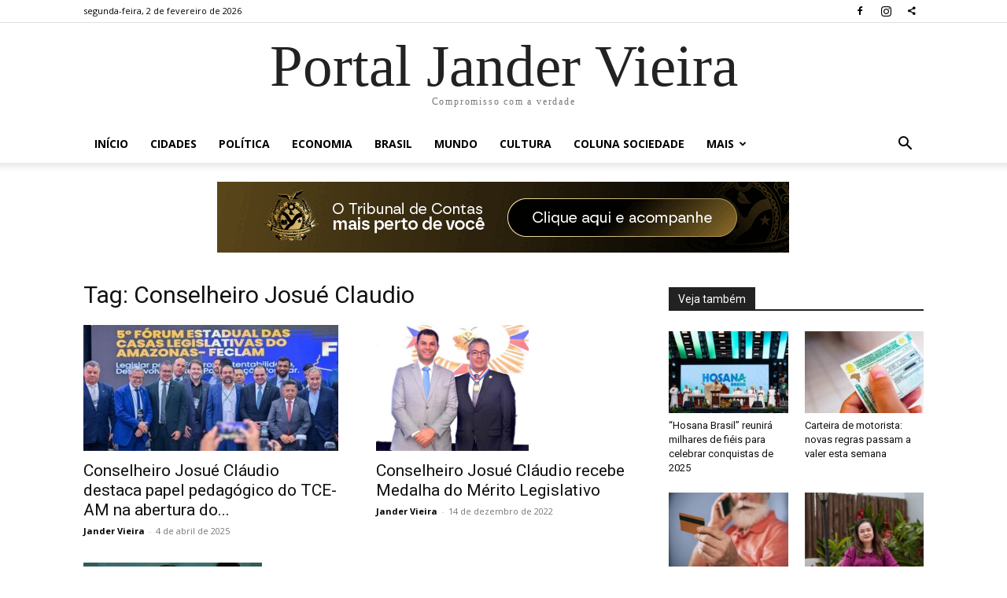

--- FILE ---
content_type: text/html; charset=UTF-8
request_url: https://jandervieira.com/tags/conselheiro-josue-claudio/
body_size: 13538
content:
<!doctype html >
<!--[if IE 8]>    <html class="ie8" lang="en"> <![endif]-->
<!--[if IE 9]>    <html class="ie9" lang="en"> <![endif]-->
<!--[if gt IE 8]><!--> <html lang="pt-BR"> <!--<![endif]-->
<head>
    <title>Arquivos Conselheiro Josué Claudio - Portal Jander Vieira</title>
    <meta charset="UTF-8" />
    <meta name="viewport" content="width=device-width, initial-scale=1.0">
    <link rel="pingback" href="https://jandervieira.com/xmlrpc.php" />
    <meta name='robots' content='index, follow, max-image-preview:large, max-snippet:-1, max-video-preview:-1' />
	<style>img:is([sizes="auto" i], [sizes^="auto," i]) { contain-intrinsic-size: 3000px 1500px }</style>
	
	<!-- This site is optimized with the Yoast SEO plugin v26.8 - https://yoast.com/product/yoast-seo-wordpress/ -->
	<link rel="canonical" href="https://lightgreen-coyote-963989.hostingersite.com/tags/conselheiro-josue-claudio/" />
	<meta property="og:locale" content="pt_BR" />
	<meta property="og:type" content="article" />
	<meta property="og:title" content="Arquivos Conselheiro Josué Claudio - Portal Jander Vieira" />
	<meta property="og:url" content="https://lightgreen-coyote-963989.hostingersite.com/tags/conselheiro-josue-claudio/" />
	<meta property="og:site_name" content="Portal Jander Vieira" />
	<meta name="twitter:card" content="summary_large_image" />
	<script type="application/ld+json" class="yoast-schema-graph">{"@context":"https://schema.org","@graph":[{"@type":"CollectionPage","@id":"https://lightgreen-coyote-963989.hostingersite.com/tags/conselheiro-josue-claudio/","url":"https://lightgreen-coyote-963989.hostingersite.com/tags/conselheiro-josue-claudio/","name":"Arquivos Conselheiro Josué Claudio - Portal Jander Vieira","isPartOf":{"@id":"https://lightgreen-coyote-963989.hostingersite.com/#website"},"primaryImageOfPage":{"@id":"https://lightgreen-coyote-963989.hostingersite.com/tags/conselheiro-josue-claudio/#primaryimage"},"image":{"@id":"https://lightgreen-coyote-963989.hostingersite.com/tags/conselheiro-josue-claudio/#primaryimage"},"thumbnailUrl":"https://jandervieira.com/wp-content/uploads/2025/04/4a.jpg","breadcrumb":{"@id":"https://lightgreen-coyote-963989.hostingersite.com/tags/conselheiro-josue-claudio/#breadcrumb"},"inLanguage":"pt-BR"},{"@type":"ImageObject","inLanguage":"pt-BR","@id":"https://lightgreen-coyote-963989.hostingersite.com/tags/conselheiro-josue-claudio/#primaryimage","url":"https://jandervieira.com/wp-content/uploads/2025/04/4a.jpg","contentUrl":"https://jandervieira.com/wp-content/uploads/2025/04/4a.jpg","width":600,"height":400,"caption":"Foto: Joel Arthus/TCE-AM"},{"@type":"BreadcrumbList","@id":"https://lightgreen-coyote-963989.hostingersite.com/tags/conselheiro-josue-claudio/#breadcrumb","itemListElement":[{"@type":"ListItem","position":1,"name":"Início","item":"https://jandervieira.com/"},{"@type":"ListItem","position":2,"name":"Conselheiro Josué Claudio"}]},{"@type":"WebSite","@id":"https://lightgreen-coyote-963989.hostingersite.com/#website","url":"https://lightgreen-coyote-963989.hostingersite.com/","name":"Portal Jander Vieira","description":"Compromisso com a verdade","potentialAction":[{"@type":"SearchAction","target":{"@type":"EntryPoint","urlTemplate":"https://lightgreen-coyote-963989.hostingersite.com/?s={search_term_string}"},"query-input":{"@type":"PropertyValueSpecification","valueRequired":true,"valueName":"search_term_string"}}],"inLanguage":"pt-BR"}]}</script>
	<!-- / Yoast SEO plugin. -->


<link rel='dns-prefetch' href='//fonts.googleapis.com' />
<link rel="alternate" type="application/rss+xml" title="Feed para Portal Jander Vieira &raquo;" href="https://jandervieira.com/feed/" />
<link rel="alternate" type="application/rss+xml" title="Feed de comentários para Portal Jander Vieira &raquo;" href="https://jandervieira.com/comments/feed/" />
<link rel="alternate" type="application/rss+xml" title="Feed de tag para Portal Jander Vieira &raquo; Conselheiro Josué Claudio" href="https://jandervieira.com/tags/conselheiro-josue-claudio/feed/" />
<script type="text/javascript">
/* <![CDATA[ */
window._wpemojiSettings = {"baseUrl":"https:\/\/s.w.org\/images\/core\/emoji\/16.0.1\/72x72\/","ext":".png","svgUrl":"https:\/\/s.w.org\/images\/core\/emoji\/16.0.1\/svg\/","svgExt":".svg","source":{"concatemoji":"https:\/\/jandervieira.com\/wp-includes\/js\/wp-emoji-release.min.js?ver=6.8.3"}};
/*! This file is auto-generated */
!function(s,n){var o,i,e;function c(e){try{var t={supportTests:e,timestamp:(new Date).valueOf()};sessionStorage.setItem(o,JSON.stringify(t))}catch(e){}}function p(e,t,n){e.clearRect(0,0,e.canvas.width,e.canvas.height),e.fillText(t,0,0);var t=new Uint32Array(e.getImageData(0,0,e.canvas.width,e.canvas.height).data),a=(e.clearRect(0,0,e.canvas.width,e.canvas.height),e.fillText(n,0,0),new Uint32Array(e.getImageData(0,0,e.canvas.width,e.canvas.height).data));return t.every(function(e,t){return e===a[t]})}function u(e,t){e.clearRect(0,0,e.canvas.width,e.canvas.height),e.fillText(t,0,0);for(var n=e.getImageData(16,16,1,1),a=0;a<n.data.length;a++)if(0!==n.data[a])return!1;return!0}function f(e,t,n,a){switch(t){case"flag":return n(e,"\ud83c\udff3\ufe0f\u200d\u26a7\ufe0f","\ud83c\udff3\ufe0f\u200b\u26a7\ufe0f")?!1:!n(e,"\ud83c\udde8\ud83c\uddf6","\ud83c\udde8\u200b\ud83c\uddf6")&&!n(e,"\ud83c\udff4\udb40\udc67\udb40\udc62\udb40\udc65\udb40\udc6e\udb40\udc67\udb40\udc7f","\ud83c\udff4\u200b\udb40\udc67\u200b\udb40\udc62\u200b\udb40\udc65\u200b\udb40\udc6e\u200b\udb40\udc67\u200b\udb40\udc7f");case"emoji":return!a(e,"\ud83e\udedf")}return!1}function g(e,t,n,a){var r="undefined"!=typeof WorkerGlobalScope&&self instanceof WorkerGlobalScope?new OffscreenCanvas(300,150):s.createElement("canvas"),o=r.getContext("2d",{willReadFrequently:!0}),i=(o.textBaseline="top",o.font="600 32px Arial",{});return e.forEach(function(e){i[e]=t(o,e,n,a)}),i}function t(e){var t=s.createElement("script");t.src=e,t.defer=!0,s.head.appendChild(t)}"undefined"!=typeof Promise&&(o="wpEmojiSettingsSupports",i=["flag","emoji"],n.supports={everything:!0,everythingExceptFlag:!0},e=new Promise(function(e){s.addEventListener("DOMContentLoaded",e,{once:!0})}),new Promise(function(t){var n=function(){try{var e=JSON.parse(sessionStorage.getItem(o));if("object"==typeof e&&"number"==typeof e.timestamp&&(new Date).valueOf()<e.timestamp+604800&&"object"==typeof e.supportTests)return e.supportTests}catch(e){}return null}();if(!n){if("undefined"!=typeof Worker&&"undefined"!=typeof OffscreenCanvas&&"undefined"!=typeof URL&&URL.createObjectURL&&"undefined"!=typeof Blob)try{var e="postMessage("+g.toString()+"("+[JSON.stringify(i),f.toString(),p.toString(),u.toString()].join(",")+"));",a=new Blob([e],{type:"text/javascript"}),r=new Worker(URL.createObjectURL(a),{name:"wpTestEmojiSupports"});return void(r.onmessage=function(e){c(n=e.data),r.terminate(),t(n)})}catch(e){}c(n=g(i,f,p,u))}t(n)}).then(function(e){for(var t in e)n.supports[t]=e[t],n.supports.everything=n.supports.everything&&n.supports[t],"flag"!==t&&(n.supports.everythingExceptFlag=n.supports.everythingExceptFlag&&n.supports[t]);n.supports.everythingExceptFlag=n.supports.everythingExceptFlag&&!n.supports.flag,n.DOMReady=!1,n.readyCallback=function(){n.DOMReady=!0}}).then(function(){return e}).then(function(){var e;n.supports.everything||(n.readyCallback(),(e=n.source||{}).concatemoji?t(e.concatemoji):e.wpemoji&&e.twemoji&&(t(e.twemoji),t(e.wpemoji)))}))}((window,document),window._wpemojiSettings);
/* ]]> */
</script>
<style id='wp-emoji-styles-inline-css' type='text/css'>

	img.wp-smiley, img.emoji {
		display: inline !important;
		border: none !important;
		box-shadow: none !important;
		height: 1em !important;
		width: 1em !important;
		margin: 0 0.07em !important;
		vertical-align: -0.1em !important;
		background: none !important;
		padding: 0 !important;
	}
</style>
<style id='classic-theme-styles-inline-css' type='text/css'>
/*! This file is auto-generated */
.wp-block-button__link{color:#fff;background-color:#32373c;border-radius:9999px;box-shadow:none;text-decoration:none;padding:calc(.667em + 2px) calc(1.333em + 2px);font-size:1.125em}.wp-block-file__button{background:#32373c;color:#fff;text-decoration:none}
</style>
<style id='global-styles-inline-css' type='text/css'>
:root{--wp--preset--aspect-ratio--square: 1;--wp--preset--aspect-ratio--4-3: 4/3;--wp--preset--aspect-ratio--3-4: 3/4;--wp--preset--aspect-ratio--3-2: 3/2;--wp--preset--aspect-ratio--2-3: 2/3;--wp--preset--aspect-ratio--16-9: 16/9;--wp--preset--aspect-ratio--9-16: 9/16;--wp--preset--color--black: #000000;--wp--preset--color--cyan-bluish-gray: #abb8c3;--wp--preset--color--white: #ffffff;--wp--preset--color--pale-pink: #f78da7;--wp--preset--color--vivid-red: #cf2e2e;--wp--preset--color--luminous-vivid-orange: #ff6900;--wp--preset--color--luminous-vivid-amber: #fcb900;--wp--preset--color--light-green-cyan: #7bdcb5;--wp--preset--color--vivid-green-cyan: #00d084;--wp--preset--color--pale-cyan-blue: #8ed1fc;--wp--preset--color--vivid-cyan-blue: #0693e3;--wp--preset--color--vivid-purple: #9b51e0;--wp--preset--gradient--vivid-cyan-blue-to-vivid-purple: linear-gradient(135deg,rgba(6,147,227,1) 0%,rgb(155,81,224) 100%);--wp--preset--gradient--light-green-cyan-to-vivid-green-cyan: linear-gradient(135deg,rgb(122,220,180) 0%,rgb(0,208,130) 100%);--wp--preset--gradient--luminous-vivid-amber-to-luminous-vivid-orange: linear-gradient(135deg,rgba(252,185,0,1) 0%,rgba(255,105,0,1) 100%);--wp--preset--gradient--luminous-vivid-orange-to-vivid-red: linear-gradient(135deg,rgba(255,105,0,1) 0%,rgb(207,46,46) 100%);--wp--preset--gradient--very-light-gray-to-cyan-bluish-gray: linear-gradient(135deg,rgb(238,238,238) 0%,rgb(169,184,195) 100%);--wp--preset--gradient--cool-to-warm-spectrum: linear-gradient(135deg,rgb(74,234,220) 0%,rgb(151,120,209) 20%,rgb(207,42,186) 40%,rgb(238,44,130) 60%,rgb(251,105,98) 80%,rgb(254,248,76) 100%);--wp--preset--gradient--blush-light-purple: linear-gradient(135deg,rgb(255,206,236) 0%,rgb(152,150,240) 100%);--wp--preset--gradient--blush-bordeaux: linear-gradient(135deg,rgb(254,205,165) 0%,rgb(254,45,45) 50%,rgb(107,0,62) 100%);--wp--preset--gradient--luminous-dusk: linear-gradient(135deg,rgb(255,203,112) 0%,rgb(199,81,192) 50%,rgb(65,88,208) 100%);--wp--preset--gradient--pale-ocean: linear-gradient(135deg,rgb(255,245,203) 0%,rgb(182,227,212) 50%,rgb(51,167,181) 100%);--wp--preset--gradient--electric-grass: linear-gradient(135deg,rgb(202,248,128) 0%,rgb(113,206,126) 100%);--wp--preset--gradient--midnight: linear-gradient(135deg,rgb(2,3,129) 0%,rgb(40,116,252) 100%);--wp--preset--font-size--small: 11px;--wp--preset--font-size--medium: 20px;--wp--preset--font-size--large: 32px;--wp--preset--font-size--x-large: 42px;--wp--preset--font-size--regular: 15px;--wp--preset--font-size--larger: 50px;--wp--preset--spacing--20: 0.44rem;--wp--preset--spacing--30: 0.67rem;--wp--preset--spacing--40: 1rem;--wp--preset--spacing--50: 1.5rem;--wp--preset--spacing--60: 2.25rem;--wp--preset--spacing--70: 3.38rem;--wp--preset--spacing--80: 5.06rem;--wp--preset--shadow--natural: 6px 6px 9px rgba(0, 0, 0, 0.2);--wp--preset--shadow--deep: 12px 12px 50px rgba(0, 0, 0, 0.4);--wp--preset--shadow--sharp: 6px 6px 0px rgba(0, 0, 0, 0.2);--wp--preset--shadow--outlined: 6px 6px 0px -3px rgba(255, 255, 255, 1), 6px 6px rgba(0, 0, 0, 1);--wp--preset--shadow--crisp: 6px 6px 0px rgba(0, 0, 0, 1);}:where(.is-layout-flex){gap: 0.5em;}:where(.is-layout-grid){gap: 0.5em;}body .is-layout-flex{display: flex;}.is-layout-flex{flex-wrap: wrap;align-items: center;}.is-layout-flex > :is(*, div){margin: 0;}body .is-layout-grid{display: grid;}.is-layout-grid > :is(*, div){margin: 0;}:where(.wp-block-columns.is-layout-flex){gap: 2em;}:where(.wp-block-columns.is-layout-grid){gap: 2em;}:where(.wp-block-post-template.is-layout-flex){gap: 1.25em;}:where(.wp-block-post-template.is-layout-grid){gap: 1.25em;}.has-black-color{color: var(--wp--preset--color--black) !important;}.has-cyan-bluish-gray-color{color: var(--wp--preset--color--cyan-bluish-gray) !important;}.has-white-color{color: var(--wp--preset--color--white) !important;}.has-pale-pink-color{color: var(--wp--preset--color--pale-pink) !important;}.has-vivid-red-color{color: var(--wp--preset--color--vivid-red) !important;}.has-luminous-vivid-orange-color{color: var(--wp--preset--color--luminous-vivid-orange) !important;}.has-luminous-vivid-amber-color{color: var(--wp--preset--color--luminous-vivid-amber) !important;}.has-light-green-cyan-color{color: var(--wp--preset--color--light-green-cyan) !important;}.has-vivid-green-cyan-color{color: var(--wp--preset--color--vivid-green-cyan) !important;}.has-pale-cyan-blue-color{color: var(--wp--preset--color--pale-cyan-blue) !important;}.has-vivid-cyan-blue-color{color: var(--wp--preset--color--vivid-cyan-blue) !important;}.has-vivid-purple-color{color: var(--wp--preset--color--vivid-purple) !important;}.has-black-background-color{background-color: var(--wp--preset--color--black) !important;}.has-cyan-bluish-gray-background-color{background-color: var(--wp--preset--color--cyan-bluish-gray) !important;}.has-white-background-color{background-color: var(--wp--preset--color--white) !important;}.has-pale-pink-background-color{background-color: var(--wp--preset--color--pale-pink) !important;}.has-vivid-red-background-color{background-color: var(--wp--preset--color--vivid-red) !important;}.has-luminous-vivid-orange-background-color{background-color: var(--wp--preset--color--luminous-vivid-orange) !important;}.has-luminous-vivid-amber-background-color{background-color: var(--wp--preset--color--luminous-vivid-amber) !important;}.has-light-green-cyan-background-color{background-color: var(--wp--preset--color--light-green-cyan) !important;}.has-vivid-green-cyan-background-color{background-color: var(--wp--preset--color--vivid-green-cyan) !important;}.has-pale-cyan-blue-background-color{background-color: var(--wp--preset--color--pale-cyan-blue) !important;}.has-vivid-cyan-blue-background-color{background-color: var(--wp--preset--color--vivid-cyan-blue) !important;}.has-vivid-purple-background-color{background-color: var(--wp--preset--color--vivid-purple) !important;}.has-black-border-color{border-color: var(--wp--preset--color--black) !important;}.has-cyan-bluish-gray-border-color{border-color: var(--wp--preset--color--cyan-bluish-gray) !important;}.has-white-border-color{border-color: var(--wp--preset--color--white) !important;}.has-pale-pink-border-color{border-color: var(--wp--preset--color--pale-pink) !important;}.has-vivid-red-border-color{border-color: var(--wp--preset--color--vivid-red) !important;}.has-luminous-vivid-orange-border-color{border-color: var(--wp--preset--color--luminous-vivid-orange) !important;}.has-luminous-vivid-amber-border-color{border-color: var(--wp--preset--color--luminous-vivid-amber) !important;}.has-light-green-cyan-border-color{border-color: var(--wp--preset--color--light-green-cyan) !important;}.has-vivid-green-cyan-border-color{border-color: var(--wp--preset--color--vivid-green-cyan) !important;}.has-pale-cyan-blue-border-color{border-color: var(--wp--preset--color--pale-cyan-blue) !important;}.has-vivid-cyan-blue-border-color{border-color: var(--wp--preset--color--vivid-cyan-blue) !important;}.has-vivid-purple-border-color{border-color: var(--wp--preset--color--vivid-purple) !important;}.has-vivid-cyan-blue-to-vivid-purple-gradient-background{background: var(--wp--preset--gradient--vivid-cyan-blue-to-vivid-purple) !important;}.has-light-green-cyan-to-vivid-green-cyan-gradient-background{background: var(--wp--preset--gradient--light-green-cyan-to-vivid-green-cyan) !important;}.has-luminous-vivid-amber-to-luminous-vivid-orange-gradient-background{background: var(--wp--preset--gradient--luminous-vivid-amber-to-luminous-vivid-orange) !important;}.has-luminous-vivid-orange-to-vivid-red-gradient-background{background: var(--wp--preset--gradient--luminous-vivid-orange-to-vivid-red) !important;}.has-very-light-gray-to-cyan-bluish-gray-gradient-background{background: var(--wp--preset--gradient--very-light-gray-to-cyan-bluish-gray) !important;}.has-cool-to-warm-spectrum-gradient-background{background: var(--wp--preset--gradient--cool-to-warm-spectrum) !important;}.has-blush-light-purple-gradient-background{background: var(--wp--preset--gradient--blush-light-purple) !important;}.has-blush-bordeaux-gradient-background{background: var(--wp--preset--gradient--blush-bordeaux) !important;}.has-luminous-dusk-gradient-background{background: var(--wp--preset--gradient--luminous-dusk) !important;}.has-pale-ocean-gradient-background{background: var(--wp--preset--gradient--pale-ocean) !important;}.has-electric-grass-gradient-background{background: var(--wp--preset--gradient--electric-grass) !important;}.has-midnight-gradient-background{background: var(--wp--preset--gradient--midnight) !important;}.has-small-font-size{font-size: var(--wp--preset--font-size--small) !important;}.has-medium-font-size{font-size: var(--wp--preset--font-size--medium) !important;}.has-large-font-size{font-size: var(--wp--preset--font-size--large) !important;}.has-x-large-font-size{font-size: var(--wp--preset--font-size--x-large) !important;}
:where(.wp-block-post-template.is-layout-flex){gap: 1.25em;}:where(.wp-block-post-template.is-layout-grid){gap: 1.25em;}
:where(.wp-block-columns.is-layout-flex){gap: 2em;}:where(.wp-block-columns.is-layout-grid){gap: 2em;}
:root :where(.wp-block-pullquote){font-size: 1.5em;line-height: 1.6;}
</style>
<link rel='stylesheet' id='td-plugin-multi-purpose-css' href='https://jandervieira.com/wp-content/plugins/td-composer/td-multi-purpose/style.css?ver=7cd248d7ca13c255207c3f8b916c3f00' type='text/css' media='all' />
<link rel='stylesheet' id='google-fonts-style-css' href='https://fonts.googleapis.com/css?family=Open+Sans%3A400%2C600%2C700%7CRoboto%3A400%2C600%2C700&#038;display=swap&#038;ver=12.7.3' type='text/css' media='all' />
<link rel='stylesheet' id='td-theme-css' href='https://jandervieira.com/wp-content/themes/Newspaper/style.css?ver=12.7.3' type='text/css' media='all' />
<style id='td-theme-inline-css' type='text/css'>@media (max-width:767px){.td-header-desktop-wrap{display:none}}@media (min-width:767px){.td-header-mobile-wrap{display:none}}</style>
<link rel='stylesheet' id='td-legacy-framework-front-style-css' href='https://jandervieira.com/wp-content/plugins/td-composer/legacy/Newspaper/assets/css/td_legacy_main.css?ver=7cd248d7ca13c255207c3f8b916c3f00' type='text/css' media='all' />
<link rel='stylesheet' id='td-standard-pack-framework-front-style-css' href='https://jandervieira.com/wp-content/plugins/td-standard-pack/Newspaper/assets/css/td_standard_pack_main.css?ver=c12e6da63ed2f212e87e44e5e9b9a302' type='text/css' media='all' />
<script type="text/javascript" src="https://jandervieira.com/wp-includes/js/jquery/jquery.min.js?ver=3.7.1" id="jquery-core-js"></script>
<script type="text/javascript" src="https://jandervieira.com/wp-includes/js/jquery/jquery-migrate.min.js?ver=3.4.1" id="jquery-migrate-js"></script>
<link rel="https://api.w.org/" href="https://jandervieira.com/wp-json/" /><link rel="alternate" title="JSON" type="application/json" href="https://jandervieira.com/wp-json/wp/v2/tags/5214" /><link rel="EditURI" type="application/rsd+xml" title="RSD" href="https://jandervieira.com/xmlrpc.php?rsd" />
<meta name="generator" content="WordPress 6.8.3" />
<!-- Google tag (gtag.js) -->
<script async src="https://www.googletagmanager.com/gtag/js?id=G-8KC1KF3505"></script>
<script>
  window.dataLayer = window.dataLayer || [];
  function gtag(){dataLayer.push(arguments);}
  gtag('js', new Date());

  gtag('config', 'G-8KC1KF3505');
</script>
<!-- JS generated by theme -->

<script type="text/javascript" id="td-generated-header-js">
    
    

	    var tdBlocksArray = []; //here we store all the items for the current page

	    // td_block class - each ajax block uses a object of this class for requests
	    function tdBlock() {
		    this.id = '';
		    this.block_type = 1; //block type id (1-234 etc)
		    this.atts = '';
		    this.td_column_number = '';
		    this.td_current_page = 1; //
		    this.post_count = 0; //from wp
		    this.found_posts = 0; //from wp
		    this.max_num_pages = 0; //from wp
		    this.td_filter_value = ''; //current live filter value
		    this.is_ajax_running = false;
		    this.td_user_action = ''; // load more or infinite loader (used by the animation)
		    this.header_color = '';
		    this.ajax_pagination_infinite_stop = ''; //show load more at page x
	    }

        // td_js_generator - mini detector
        ( function () {
            var htmlTag = document.getElementsByTagName("html")[0];

	        if ( navigator.userAgent.indexOf("MSIE 10.0") > -1 ) {
                htmlTag.className += ' ie10';
            }

            if ( !!navigator.userAgent.match(/Trident.*rv\:11\./) ) {
                htmlTag.className += ' ie11';
            }

	        if ( navigator.userAgent.indexOf("Edge") > -1 ) {
                htmlTag.className += ' ieEdge';
            }

            if ( /(iPad|iPhone|iPod)/g.test(navigator.userAgent) ) {
                htmlTag.className += ' td-md-is-ios';
            }

            var user_agent = navigator.userAgent.toLowerCase();
            if ( user_agent.indexOf("android") > -1 ) {
                htmlTag.className += ' td-md-is-android';
            }

            if ( -1 !== navigator.userAgent.indexOf('Mac OS X')  ) {
                htmlTag.className += ' td-md-is-os-x';
            }

            if ( /chrom(e|ium)/.test(navigator.userAgent.toLowerCase()) ) {
               htmlTag.className += ' td-md-is-chrome';
            }

            if ( -1 !== navigator.userAgent.indexOf('Firefox') ) {
                htmlTag.className += ' td-md-is-firefox';
            }

            if ( -1 !== navigator.userAgent.indexOf('Safari') && -1 === navigator.userAgent.indexOf('Chrome') ) {
                htmlTag.className += ' td-md-is-safari';
            }

            if( -1 !== navigator.userAgent.indexOf('IEMobile') ){
                htmlTag.className += ' td-md-is-iemobile';
            }

        })();

        var tdLocalCache = {};

        ( function () {
            "use strict";

            tdLocalCache = {
                data: {},
                remove: function (resource_id) {
                    delete tdLocalCache.data[resource_id];
                },
                exist: function (resource_id) {
                    return tdLocalCache.data.hasOwnProperty(resource_id) && tdLocalCache.data[resource_id] !== null;
                },
                get: function (resource_id) {
                    return tdLocalCache.data[resource_id];
                },
                set: function (resource_id, cachedData) {
                    tdLocalCache.remove(resource_id);
                    tdLocalCache.data[resource_id] = cachedData;
                }
            };
        })();

    
    
var td_viewport_interval_list=[{"limitBottom":767,"sidebarWidth":228},{"limitBottom":1018,"sidebarWidth":300},{"limitBottom":1140,"sidebarWidth":324}];
var tdc_is_installed="yes";
var tdc_domain_active=false;
var td_ajax_url="https:\/\/jandervieira.com\/wp-admin\/admin-ajax.php?td_theme_name=Newspaper&v=12.7.3";
var td_get_template_directory_uri="https:\/\/jandervieira.com\/wp-content\/plugins\/td-composer\/legacy\/common";
var tds_snap_menu="";
var tds_logo_on_sticky="";
var tds_header_style="9";
var td_please_wait="Aguarde...";
var td_email_user_pass_incorrect="Usu\u00e1rio ou senha incorreta!";
var td_email_user_incorrect="E-mail ou nome de usu\u00e1rio incorreto!";
var td_email_incorrect="E-mail incorreto!";
var td_user_incorrect="Username incorrect!";
var td_email_user_empty="Email or username empty!";
var td_pass_empty="Pass empty!";
var td_pass_pattern_incorrect="Invalid Pass Pattern!";
var td_retype_pass_incorrect="Retyped Pass incorrect!";
var tds_more_articles_on_post_enable="";
var tds_more_articles_on_post_time_to_wait="";
var tds_more_articles_on_post_pages_distance_from_top=0;
var tds_captcha="";
var tds_theme_color_site_wide="#4db2ec";
var tds_smart_sidebar="enabled";
var tdThemeName="Newspaper";
var tdThemeNameWl="Newspaper";
var td_magnific_popup_translation_tPrev="Anterior (Seta a esquerda )";
var td_magnific_popup_translation_tNext="Avan\u00e7ar (tecla de seta para a direita)";
var td_magnific_popup_translation_tCounter="%curr% de %total%";
var td_magnific_popup_translation_ajax_tError="O conte\u00fado de %url% n\u00e3o pode ser carregado.";
var td_magnific_popup_translation_image_tError="A imagem #%curr% n\u00e3o pode ser carregada.";
var tdBlockNonce="92503688dd";
var tdMobileMenu="enabled";
var tdMobileSearch="enabled";
var tdDateNamesI18n={"month_names":["janeiro","fevereiro","mar\u00e7o","abril","maio","junho","julho","agosto","setembro","outubro","novembro","dezembro"],"month_names_short":["jan","fev","mar","abr","maio","jun","jul","ago","set","out","nov","dez"],"day_names":["domingo","segunda-feira","ter\u00e7a-feira","quarta-feira","quinta-feira","sexta-feira","s\u00e1bado"],"day_names_short":["dom","seg","ter","qua","qui","sex","s\u00e1b"]};
var tdb_modal_confirm="Save";
var tdb_modal_cancel="Cancel";
var tdb_modal_confirm_alt="Yes";
var tdb_modal_cancel_alt="No";
var td_deploy_mode="deploy";
var td_ad_background_click_link="";
var td_ad_background_click_target="";
</script>


<!-- Header style compiled by theme -->

<style>.td-menu-background,.td-search-background{background-image:url('https://jandervieira.com/wp-content/uploads/2021/07/mobile-bg.jpg')}.white-popup-block:before{background-image:url('https://jandervieira.com/wp-content/uploads/2021/07/login-mod.jpg')}.td-menu-background,.td-search-background{background-image:url('https://jandervieira.com/wp-content/uploads/2021/07/mobile-bg.jpg')}.white-popup-block:before{background-image:url('https://jandervieira.com/wp-content/uploads/2021/07/login-mod.jpg')}</style>


<!-- Button style compiled by theme -->

<style></style>

	<style id="tdw-css-placeholder"></style></head>

<body class="archive tag tag-conselheiro-josue-claudio tag-5214 wp-theme-Newspaper td-standard-pack global-block-template-1 tdb-template td-full-layout" itemscope="itemscope" itemtype="https://schema.org/WebPage">


<div class="td-scroll-up" data-style="style1"><i class="td-icon-menu-up"></i></div>
    <div class="td-menu-background" style="visibility:hidden"></div>
<div id="td-mobile-nav" style="visibility:hidden">
    <div class="td-mobile-container">
        <!-- mobile menu top section -->
        <div class="td-menu-socials-wrap">
            <!-- socials -->
            <div class="td-menu-socials">
                
        <span class="td-social-icon-wrap">
            <a target="_blank" href="https://www.facebook.com/portaljandervieira/" title="Facebook">
                <i class="td-icon-font td-icon-facebook"></i>
                <span style="display: none">Facebook</span>
            </a>
        </span>
        <span class="td-social-icon-wrap">
            <a target="_blank" href="https://www.instagram.com/portaljandervieira/" title="Instagram">
                <i class="td-icon-font td-icon-instagram"></i>
                <span style="display: none">Instagram</span>
            </a>
        </span>
        <span class="td-social-icon-wrap">
            <a target="_blank" href="https://feedbrasil.com.br/pages/PortalJanderVieira" title="Share">
                <i class="td-icon-font td-icon-share"></i>
                <span style="display: none">Share</span>
            </a>
        </span>            </div>
            <!-- close button -->
            <div class="td-mobile-close">
                <span><i class="td-icon-close-mobile"></i></span>
            </div>
        </div>

        <!-- login section -->
        
        <!-- menu section -->
        <div class="td-mobile-content">
            <div class="menu-principal-container"><ul id="menu-principal" class="td-mobile-main-menu"><li id="menu-item-29663" class="menu-item menu-item-type-post_type menu-item-object-page menu-item-home menu-item-first menu-item-29663"><a href="https://jandervieira.com/">Início</a></li>
<li id="menu-item-4890" class="menu-item menu-item-type-taxonomy menu-item-object-category menu-item-4890"><a href="https://jandervieira.com/cidades/">Cidades</a></li>
<li id="menu-item-4896" class="menu-item menu-item-type-taxonomy menu-item-object-category menu-item-4896"><a href="https://jandervieira.com/politica/">Política</a></li>
<li id="menu-item-19027" class="menu-item menu-item-type-taxonomy menu-item-object-category menu-item-19027"><a href="https://jandervieira.com/economia/">Economia</a></li>
<li id="menu-item-19025" class="menu-item menu-item-type-taxonomy menu-item-object-category menu-item-19025"><a href="https://jandervieira.com/brasil/">Brasil</a></li>
<li id="menu-item-19030" class="menu-item menu-item-type-taxonomy menu-item-object-category menu-item-19030"><a href="https://jandervieira.com/mundo/">Mundo</a></li>
<li id="menu-item-19026" class="menu-item menu-item-type-taxonomy menu-item-object-category menu-item-19026"><a href="https://jandervieira.com/cultura/">Cultura</a></li>
<li id="menu-item-29671" class="menu-item menu-item-type-taxonomy menu-item-object-category menu-item-29671"><a href="https://jandervieira.com/coluna-sociedade/">Coluna Sociedade</a></li>
<li id="menu-item-19031" class="menu-item menu-item-type-custom menu-item-object-custom menu-item-has-children menu-item-19031"><a href="#">Mais<i class="td-icon-menu-right td-element-after"></i></a>
<ul class="sub-menu">
	<li id="menu-item-19028" class="menu-item menu-item-type-taxonomy menu-item-object-category menu-item-19028"><a href="https://jandervieira.com/entretenimento/">Entretenimento</a></li>
	<li id="menu-item-19029" class="menu-item menu-item-type-taxonomy menu-item-object-category menu-item-19029"><a href="https://jandervieira.com/esportes/">Esportes</a></li>
	<li id="menu-item-4894" class="menu-item menu-item-type-taxonomy menu-item-object-category menu-item-4894"><a href="https://jandervieira.com/gastronomia/">Gastronomia</a></li>
	<li id="menu-item-4892" class="menu-item menu-item-type-taxonomy menu-item-object-category menu-item-4892"><a href="https://jandervieira.com/entrevistas/">Entrevistas</a></li>
	<li id="menu-item-5640" class="menu-item menu-item-type-taxonomy menu-item-object-category menu-item-5640"><a href="https://jandervieira.com/estilo/">Estilo</a></li>
	<li id="menu-item-4893" class="menu-item menu-item-type-taxonomy menu-item-object-category menu-item-4893"><a href="https://jandervieira.com/galeria/">Galeria</a></li>
	<li id="menu-item-21159" class="menu-item menu-item-type-taxonomy menu-item-object-category menu-item-21159"><a href="https://jandervieira.com/stf-e-cnj-simplificando-os-julgados/">STF e CNJ: simplificando os julgados</a></li>
</ul>
</li>
</ul></div>        </div>
    </div>

    <!-- register/login section -->
    </div><div class="td-search-background" style="visibility:hidden"></div>
<div class="td-search-wrap-mob" style="visibility:hidden">
	<div class="td-drop-down-search">
		<form method="get" class="td-search-form" action="https://jandervieira.com/">
			<!-- close button -->
			<div class="td-search-close">
				<span><i class="td-icon-close-mobile"></i></span>
			</div>
			<div role="search" class="td-search-input">
				<span>Buscar</span>
				<input id="td-header-search-mob" type="text" value="" name="s" autocomplete="off" />
			</div>
		</form>
		<div id="td-aj-search-mob" class="td-ajax-search-flex"></div>
	</div>
</div>

    <div id="td-outer-wrap" class="td-theme-wrap">
    
        
            <div class="tdc-header-wrap ">

            <!--
Header style 9
-->

<div class="td-header-wrap td-header-style-9 ">
    
            <div class="td-header-top-menu-full td-container-wrap ">
            <div class="td-container td-header-row td-header-top-menu">
                
    <div class="top-bar-style-1">
        
<div class="td-header-sp-top-menu">


	        <div class="td_data_time">
            <div >

                 segunda-feira, 2 de fevereiro de 2026
            </div>
        </div>
    </div>
        <div class="td-header-sp-top-widget">
    
    
        
        <span class="td-social-icon-wrap">
            <a target="_blank" href="https://www.facebook.com/portaljandervieira/" title="Facebook">
                <i class="td-icon-font td-icon-facebook"></i>
                <span style="display: none">Facebook</span>
            </a>
        </span>
        <span class="td-social-icon-wrap">
            <a target="_blank" href="https://www.instagram.com/portaljandervieira/" title="Instagram">
                <i class="td-icon-font td-icon-instagram"></i>
                <span style="display: none">Instagram</span>
            </a>
        </span>
        <span class="td-social-icon-wrap">
            <a target="_blank" href="https://feedbrasil.com.br/pages/PortalJanderVieira" title="Share">
                <i class="td-icon-font td-icon-share"></i>
                <span style="display: none">Share</span>
            </a>
        </span>    </div>

    </div>

<!-- LOGIN MODAL -->

                <div id="login-form" class="white-popup-block mfp-hide mfp-with-anim td-login-modal-wrap">
                    <div class="td-login-wrap">
                        <a href="#" aria-label="Back" class="td-back-button"><i class="td-icon-modal-back"></i></a>
                        <div id="td-login-div" class="td-login-form-div td-display-block">
                            <div class="td-login-panel-title">Entrar</div>
                            <div class="td-login-panel-descr">Bem-vindo! Entre na sua conta</div>
                            <div class="td_display_err"></div>
                            <form id="loginForm" action="#" method="post">
                                <div class="td-login-inputs"><input class="td-login-input" autocomplete="username" type="text" name="login_email" id="login_email" value="" required><label for="login_email">seu usuário</label></div>
                                <div class="td-login-inputs"><input class="td-login-input" autocomplete="current-password" type="password" name="login_pass" id="login_pass" value="" required><label for="login_pass">sua senha</label></div>
                                <input type="button"  name="login_button" id="login_button" class="wpb_button btn td-login-button" value="Entrar">
                                
                            </form>

                            

                            <div class="td-login-info-text"><a href="#" id="forgot-pass-link">Forgot your password? Get help</a></div>
                            
                            
                            
                            
                        </div>

                        

                         <div id="td-forgot-pass-div" class="td-login-form-div td-display-none">
                            <div class="td-login-panel-title">Recuperar senha</div>
                            <div class="td-login-panel-descr">Recupere sua senha</div>
                            <div class="td_display_err"></div>
                            <form id="forgotpassForm" action="#" method="post">
                                <div class="td-login-inputs"><input class="td-login-input" type="text" name="forgot_email" id="forgot_email" value="" required><label for="forgot_email">seu e-mail</label></div>
                                <input type="button" name="forgot_button" id="forgot_button" class="wpb_button btn td-login-button" value="Enviar minha senha">
                            </form>
                            <div class="td-login-info-text">Uma senha será enviada por e-mail para você.</div>
                        </div>
                        
                        
                    </div>
                </div>
                            </div>
        </div>
    
    <div class="td-banner-wrap-full td-logo-wrap-full  td-container-wrap ">
        <div class="td-header-sp-logo">
            		<div class="td-logo-text-wrap">
			<span class="td-logo-text-container">
				<a class="td-logo-wrap" href="https://jandervieira.com/">
											<span class="td-logo-text">Portal Jander Vieira</span>
										<span class="td-tagline-text">Compromisso com a verdade</span>
				</a>
			</span>
		</div>
	        </div>
    </div>

    <div class="td-header-menu-wrap-full td-container-wrap ">
        
        <div class="td-header-menu-wrap td-header-gradient ">
            <div class="td-container td-header-row td-header-main-menu">
                <div id="td-header-menu" role="navigation">
        <div id="td-top-mobile-toggle"><a href="#" role="button" aria-label="Menu"><i class="td-icon-font td-icon-mobile"></i></a></div>
        <div class="td-main-menu-logo td-logo-in-header">
            </div>
    <div class="menu-principal-container"><ul id="menu-principal-1" class="sf-menu"><li class="menu-item menu-item-type-post_type menu-item-object-page menu-item-home menu-item-first td-menu-item td-normal-menu menu-item-29663"><a href="https://jandervieira.com/">Início</a></li>
<li class="menu-item menu-item-type-taxonomy menu-item-object-category td-menu-item td-normal-menu menu-item-4890"><a href="https://jandervieira.com/cidades/">Cidades</a></li>
<li class="menu-item menu-item-type-taxonomy menu-item-object-category td-menu-item td-normal-menu menu-item-4896"><a href="https://jandervieira.com/politica/">Política</a></li>
<li class="menu-item menu-item-type-taxonomy menu-item-object-category td-menu-item td-normal-menu menu-item-19027"><a href="https://jandervieira.com/economia/">Economia</a></li>
<li class="menu-item menu-item-type-taxonomy menu-item-object-category td-menu-item td-normal-menu menu-item-19025"><a href="https://jandervieira.com/brasil/">Brasil</a></li>
<li class="menu-item menu-item-type-taxonomy menu-item-object-category td-menu-item td-normal-menu menu-item-19030"><a href="https://jandervieira.com/mundo/">Mundo</a></li>
<li class="menu-item menu-item-type-taxonomy menu-item-object-category td-menu-item td-normal-menu menu-item-19026"><a href="https://jandervieira.com/cultura/">Cultura</a></li>
<li class="menu-item menu-item-type-taxonomy menu-item-object-category td-menu-item td-normal-menu menu-item-29671"><a href="https://jandervieira.com/coluna-sociedade/">Coluna Sociedade</a></li>
<li class="menu-item menu-item-type-custom menu-item-object-custom menu-item-has-children td-menu-item td-normal-menu menu-item-19031"><a href="#">Mais</a>
<ul class="sub-menu">
	<li class="menu-item menu-item-type-taxonomy menu-item-object-category td-menu-item td-normal-menu menu-item-19028"><a href="https://jandervieira.com/entretenimento/">Entretenimento</a></li>
	<li class="menu-item menu-item-type-taxonomy menu-item-object-category td-menu-item td-normal-menu menu-item-19029"><a href="https://jandervieira.com/esportes/">Esportes</a></li>
	<li class="menu-item menu-item-type-taxonomy menu-item-object-category td-menu-item td-normal-menu menu-item-4894"><a href="https://jandervieira.com/gastronomia/">Gastronomia</a></li>
	<li class="menu-item menu-item-type-taxonomy menu-item-object-category td-menu-item td-normal-menu menu-item-4892"><a href="https://jandervieira.com/entrevistas/">Entrevistas</a></li>
	<li class="menu-item menu-item-type-taxonomy menu-item-object-category td-menu-item td-normal-menu menu-item-5640"><a href="https://jandervieira.com/estilo/">Estilo</a></li>
	<li class="menu-item menu-item-type-taxonomy menu-item-object-category td-menu-item td-normal-menu menu-item-4893"><a href="https://jandervieira.com/galeria/">Galeria</a></li>
	<li class="menu-item menu-item-type-taxonomy menu-item-object-category td-menu-item td-normal-menu menu-item-21159"><a href="https://jandervieira.com/stf-e-cnj-simplificando-os-julgados/">STF e CNJ: simplificando os julgados</a></li>
</ul>
</li>
</ul></div></div>


    <div class="header-search-wrap">
        <div class="td-search-btns-wrap">
            <a id="td-header-search-button" href="#" role="button" aria-label="Search" class="dropdown-toggle " data-toggle="dropdown"><i class="td-icon-search"></i></a>
                            <a id="td-header-search-button-mob" href="#" role="button" aria-label="Search" class="dropdown-toggle " data-toggle="dropdown"><i class="td-icon-search"></i></a>
                    </div>

        <div class="td-drop-down-search" aria-labelledby="td-header-search-button">
            <form method="get" class="td-search-form" action="https://jandervieira.com/">
                <div role="search" class="td-head-form-search-wrap">
                    <input id="td-header-search" type="text" value="" name="s" autocomplete="off" /><input class="wpb_button wpb_btn-inverse btn" type="submit" id="td-header-search-top" value="Buscar" />
                </div>
            </form>
            <div id="td-aj-search"></div>
        </div>
    </div>

            </div>
        </div>
    </div>

            <div class="td-banner-wrap-full td-banner-bg td-container-wrap ">
            <div class="td-container-header td-header-row td-header-header">
                <div class="td-header-sp-recs">
                    <div class="td-header-rec-wrap">
    <div class="td-a-rec td-a-rec-id-header  td-a-rec-no-translate tdi_1 td_block_template_1">
<style>.tdi_1.td-a-rec{text-align:center}.tdi_1.td-a-rec:not(.td-a-rec-no-translate){transform:translateZ(0)}.tdi_1 .td-element-style{z-index:-1}.tdi_1.td-a-rec-img{text-align:left}.tdi_1.td-a-rec-img img{margin:0 auto 0 0}.tdi_1 .td_spot_img_all img,.tdi_1 .td_spot_img_tl img,.tdi_1 .td_spot_img_tp img,.tdi_1 .td_spot_img_mob img{border-style:none}@media (max-width:767px){.tdi_1.td-a-rec-img{text-align:center}}</style><a href="https://www2.tce.am.gov.br/" target="_blank">
<img title="TCE" alt="TCE" src="https://jandervieira.com/wp-content/uploads/2024/05/banner-TCE-20-maio-728x90-1.gif"></a>
</div>
</div>                </div>
            </div>
        </div>
    
</div>
            </div>

            
<div class="td-main-content-wrap td-container-wrap">

    <div class="td-container ">
        <div class="td-crumb-container">
                    </div>
        <div class="td-pb-row">
                                    <div class="td-pb-span8 td-main-content">
                            <div class="td-ss-main-content">
                                <div class="td-page-header">
                                    <h1 class="entry-title td-page-title">
                                        <span>Tag: Conselheiro Josué Claudio</span>
                                    </h1>
                                </div>
                                

	<div class="td-block-row">

	<div class="td-block-span6">
<!-- module -->
        <div class="td_module_1 td_module_wrap td-animation-stack">
            <div class="td-module-image">
                <div class="td-module-thumb"><a href="https://jandervieira.com/conselheiro-josue-claudio-destaca-papel-pedagogico-do-tce-am-na-abertura-do-5o-forum-de-casas-legislativas/"  rel="bookmark" class="td-image-wrap " title="Conselheiro Josué Cláudio destaca papel pedagógico do TCE-AM na abertura do 5º Fórum de Casas Legislativas" ><img width="324" height="160" class="entry-thumb" src="https://jandervieira.com/wp-content/uploads/2025/04/4a-324x160.jpg"  srcset="https://jandervieira.com/wp-content/uploads/2025/04/4a-324x160.jpg 324w, https://jandervieira.com/wp-content/uploads/2025/04/4a-533x261.jpg 533w" sizes="(max-width: 324px) 100vw, 324px"  alt="" title="Conselheiro Josué Cláudio destaca papel pedagógico do TCE-AM na abertura do 5º Fórum de Casas Legislativas" /></a></div>                            </div>
            <h3 class="entry-title td-module-title"><a href="https://jandervieira.com/conselheiro-josue-claudio-destaca-papel-pedagogico-do-tce-am-na-abertura-do-5o-forum-de-casas-legislativas/"  rel="bookmark" title="Conselheiro Josué Cláudio destaca papel pedagógico do TCE-AM na abertura do 5º Fórum de Casas Legislativas">Conselheiro Josué Cláudio destaca papel pedagógico do TCE-AM na abertura do...</a></h3>
            <div class="td-module-meta-info">
                <span class="td-post-author-name"><a href="https://jandervieira.com/author/jandervieira/">Jander Vieira</a> <span>-</span> </span>                <span class="td-post-date"><time class="entry-date updated td-module-date" datetime="2025-04-04T10:40:59-04:00" >4 de abril de 2025</time></span>                            </div>

            
        </div>

        
	</div> <!-- ./td-block-span6 -->

	<div class="td-block-span6">
<!-- module -->
        <div class="td_module_1 td_module_wrap td-animation-stack">
            <div class="td-module-image">
                <div class="td-module-thumb"><a href="https://jandervieira.com/conselheiro-josue-claudio-recebe-medalha-do-merito-legislativo/"  rel="bookmark" class="td-image-wrap " title="Conselheiro Josué Cláudio recebe Medalha do Mérito Legislativo" ><img width="194" height="160" class="entry-thumb" src="https://jandervieira.com/wp-content/uploads/2022/12/14c.jpg"   alt="" title="Conselheiro Josué Cláudio recebe Medalha do Mérito Legislativo" /></a></div>                            </div>
            <h3 class="entry-title td-module-title"><a href="https://jandervieira.com/conselheiro-josue-claudio-recebe-medalha-do-merito-legislativo/"  rel="bookmark" title="Conselheiro Josué Cláudio recebe Medalha do Mérito Legislativo">Conselheiro Josué Cláudio recebe Medalha do Mérito Legislativo</a></h3>
            <div class="td-module-meta-info">
                <span class="td-post-author-name"><a href="https://jandervieira.com/author/jandervieira/">Jander Vieira</a> <span>-</span> </span>                <span class="td-post-date"><time class="entry-date updated td-module-date" datetime="2022-12-14T19:20:09-04:00" >14 de dezembro de 2022</time></span>                            </div>

            
        </div>

        
	</div> <!-- ./td-block-span6 --></div><!--./row-fluid-->

	<div class="td-block-row">

	<div class="td-block-span6">
<!-- module -->
        <div class="td_module_1 td_module_wrap td-animation-stack">
            <div class="td-module-image">
                <div class="td-module-thumb"><a href="https://jandervieira.com/tce-am-suspende-contratacoes-temporarias-pela-secretaria-de-saude/"  rel="bookmark" class="td-image-wrap " title="TCE-AM suspende contratações temporárias pela Secretaria de Saúde" ><img width="227" height="160" class="entry-thumb" src="https://jandervieira.com/wp-content/uploads/2022/01/conselheiro-josue-claudio.jpeg"   alt="" title="TCE-AM suspende contratações temporárias pela Secretaria de Saúde" /></a></div>                            </div>
            <h3 class="entry-title td-module-title"><a href="https://jandervieira.com/tce-am-suspende-contratacoes-temporarias-pela-secretaria-de-saude/"  rel="bookmark" title="TCE-AM suspende contratações temporárias pela Secretaria de Saúde">TCE-AM suspende contratações temporárias pela Secretaria de Saúde</a></h3>
            <div class="td-module-meta-info">
                <span class="td-post-author-name"><a href="https://jandervieira.com/author/manuel/">Redação.</a> <span>-</span> </span>                <span class="td-post-date"><time class="entry-date updated td-module-date" datetime="2022-01-25T17:49:59-04:00" >25 de janeiro de 2022</time></span>                            </div>

            
        </div>

        
	</div> <!-- ./td-block-span6 --></div><!--./row-fluid-->                            </div>
                        </div>
                        <div class="td-pb-span4 td-main-sidebar">
                            <div class="td-ss-main-sidebar">
                                <div class="td_block_wrap td_block_15 td_block_widget tdi_2 td-pb-border-top td_block_template_1 td-column-1 td_block_padding"  data-td-block-uid="tdi_2" ><script>var block_tdi_2 = new tdBlock();
block_tdi_2.id = "tdi_2";
block_tdi_2.atts = '{"sort":"","custom_title":"Veja tamb\u00e9m","limit":"6","header_color":"#","custom_url":"","mx4_tl":"","post_ids":"","category_ids":"","tag_slug":"","autors_id":"","installed_post_types":"","offset":"","el_class":"","td_ajax_filter_type":"","td_ajax_filter_ids":"","td_filter_default_txt":"","td_ajax_preloading":"","ajax_pagination":"","ajax_pagination_infinite_stop":"","block_template_id":"","category_id":"30","time_ago_add_txt":"","header_text_color":"#","accent_text_color":"#","class":"td_block_widget tdi_2","block_type":"td_block_15","separator":"","taxonomies":"","in_all_terms":"","include_cf_posts":"","exclude_cf_posts":"","popular_by_date":"","linked_posts":"","favourite_only":"","open_in_new_window":"","show_modified_date":"","time_ago":"","time_ago_txt_pos":"","review_source":"","f_header_font_header":"","f_header_font_title":"Block header","f_header_font_settings":"","f_header_font_family":"","f_header_font_size":"","f_header_font_line_height":"","f_header_font_style":"","f_header_font_weight":"","f_header_font_transform":"","f_header_font_spacing":"","f_header_":"","f_ajax_font_title":"Ajax categories","f_ajax_font_settings":"","f_ajax_font_family":"","f_ajax_font_size":"","f_ajax_font_line_height":"","f_ajax_font_style":"","f_ajax_font_weight":"","f_ajax_font_transform":"","f_ajax_font_spacing":"","f_ajax_":"","f_more_font_title":"Load more button","f_more_font_settings":"","f_more_font_family":"","f_more_font_size":"","f_more_font_line_height":"","f_more_font_style":"","f_more_font_weight":"","f_more_font_transform":"","f_more_font_spacing":"","f_more_":"","mx4f_title_font_header":"","mx4f_title_font_title":"Article title","mx4f_title_font_settings":"","mx4f_title_font_family":"","mx4f_title_font_size":"","mx4f_title_font_line_height":"","mx4f_title_font_style":"","mx4f_title_font_weight":"","mx4f_title_font_transform":"","mx4f_title_font_spacing":"","mx4f_title_":"","mx4f_cat_font_title":"Article category tag","mx4f_cat_font_settings":"","mx4f_cat_font_family":"","mx4f_cat_font_size":"","mx4f_cat_font_line_height":"","mx4f_cat_font_style":"","mx4f_cat_font_weight":"","mx4f_cat_font_transform":"","mx4f_cat_font_spacing":"","mx4f_cat_":"","ajax_pagination_next_prev_swipe":"","css":"","tdc_css":"","td_column_number":1,"color_preset":"","border_top":"","tdc_css_class":"tdi_2","tdc_css_class_style":"tdi_2_rand_style"}';
block_tdi_2.td_column_number = "1";
block_tdi_2.block_type = "td_block_15";
block_tdi_2.post_count = "6";
block_tdi_2.found_posts = "730";
block_tdi_2.header_color = "#";
block_tdi_2.ajax_pagination_infinite_stop = "";
block_tdi_2.max_num_pages = "122";
tdBlocksArray.push(block_tdi_2);
</script><div class="td-block-title-wrap"><h4 class="block-title td-block-title"><span class="td-pulldown-size">Veja também</span></h4></div><div id=tdi_2 class="td_block_inner td-column-1"><div class="td-cust-row">

	<div class="td-block-span12">

        <div class="td_module_mx4 td_module_wrap td-animation-stack">
            <div class="td-module-image">
                <div class="td-module-thumb"><a href="https://jandervieira.com/hosana-brasil-reune-milhares-de-fieis-para-celebrar-conquistas-de-2025/"  rel="bookmark" class="td-image-wrap " title="“Hosana Brasil” reunirá milhares de fiéis para celebrar conquistas de 2025" ><img width="218" height="150" class="entry-thumb" src="https://jandervieira.com/wp-content/uploads/2025/12/11c-218x150.jpg"  srcset="https://jandervieira.com/wp-content/uploads/2025/12/11c-218x150.jpg 218w, https://jandervieira.com/wp-content/uploads/2025/12/11c-100x70.jpg 100w, https://jandervieira.com/wp-content/uploads/2025/12/11c-700x486.jpg 700w" sizes="(max-width: 218px) 100vw, 218px"  alt="" title="“Hosana Brasil” reunirá milhares de fiéis para celebrar conquistas de 2025" /></a></div>                            </div>

            <h3 class="entry-title td-module-title"><a href="https://jandervieira.com/hosana-brasil-reune-milhares-de-fieis-para-celebrar-conquistas-de-2025/"  rel="bookmark" title="“Hosana Brasil” reunirá milhares de fiéis para celebrar conquistas de 2025">“Hosana Brasil” reunirá milhares de fiéis para celebrar conquistas de 2025</a></h3>
        </div>

        
	</div> <!-- ./td-block-span12 -->

	<div class="td-block-span12">

        <div class="td_module_mx4 td_module_wrap td-animation-stack">
            <div class="td-module-image">
                <div class="td-module-thumb"><a href="https://jandervieira.com/carteira-de-motorista-novas-regras-passam-a-valer-esta-semana/"  rel="bookmark" class="td-image-wrap " title="Carteira de motorista: novas regras passam a valer esta semana" ><img width="218" height="150" class="entry-thumb" src="https://jandervieira.com/wp-content/uploads/2025/12/cnh-720x405-1-218x150.jpg"  srcset="https://jandervieira.com/wp-content/uploads/2025/12/cnh-720x405-1-218x150.jpg 218w, https://jandervieira.com/wp-content/uploads/2025/12/cnh-720x405-1-100x70.jpg 100w" sizes="(max-width: 218px) 100vw, 218px"  alt="" title="Carteira de motorista: novas regras passam a valer esta semana" /></a></div>                            </div>

            <h3 class="entry-title td-module-title"><a href="https://jandervieira.com/carteira-de-motorista-novas-regras-passam-a-valer-esta-semana/"  rel="bookmark" title="Carteira de motorista: novas regras passam a valer esta semana">Carteira de motorista: novas regras passam a valer esta semana</a></h3>
        </div>

        
	</div> <!-- ./td-block-span12 --></div><div class="td-cust-row">

	<div class="td-block-span12">

        <div class="td_module_mx4 td_module_wrap td-animation-stack">
            <div class="td-module-image">
                <div class="td-module-thumb"><a href="https://jandervieira.com/4-em-cada-10-idosos-ja-cairam-em-fraudes-financeiros-serasa-lanca-ferramenta-para-realizar-denuncias/"  rel="bookmark" class="td-image-wrap " title="4 em cada 10 idosos já caíram em fraudes financeiros: Serasa lança ferramenta para realizar denúncias" ><img width="218" height="150" class="entry-thumb" src="https://jandervieira.com/wp-content/uploads/2025/12/4-218x150.jpg"  srcset="https://jandervieira.com/wp-content/uploads/2025/12/4-218x150.jpg 218w, https://jandervieira.com/wp-content/uploads/2025/12/4-100x70.jpg 100w" sizes="(max-width: 218px) 100vw, 218px"  alt="" title="4 em cada 10 idosos já caíram em fraudes financeiros: Serasa lança ferramenta para realizar denúncias" /></a></div>                            </div>

            <h3 class="entry-title td-module-title"><a href="https://jandervieira.com/4-em-cada-10-idosos-ja-cairam-em-fraudes-financeiros-serasa-lanca-ferramenta-para-realizar-denuncias/"  rel="bookmark" title="4 em cada 10 idosos já caíram em fraudes financeiros: Serasa lança ferramenta para realizar denúncias">4 em cada 10 idosos já caíram em fraudes financeiros: Serasa...</a></h3>
        </div>

        
	</div> <!-- ./td-block-span12 -->

	<div class="td-block-span12">

        <div class="td_module_mx4 td_module_wrap td-animation-stack">
            <div class="td-module-image">
                <div class="td-module-thumb"><a href="https://jandervieira.com/entre-memorias-e-afetos-o-presente-dos-mais-velhos/"  rel="bookmark" class="td-image-wrap " title="Entre memórias e afetos: o presente dos mais velhos" ><img width="218" height="150" class="entry-thumb" src="https://jandervieira.com/wp-content/uploads/2025/12/2-218x150.jpg"  srcset="https://jandervieira.com/wp-content/uploads/2025/12/2-218x150.jpg 218w, https://jandervieira.com/wp-content/uploads/2025/12/2-100x70.jpg 100w, https://jandervieira.com/wp-content/uploads/2025/12/2-700x486.jpg 700w" sizes="(max-width: 218px) 100vw, 218px"  alt="" title="Entre memórias e afetos: o presente dos mais velhos" /></a></div>                            </div>

            <h3 class="entry-title td-module-title"><a href="https://jandervieira.com/entre-memorias-e-afetos-o-presente-dos-mais-velhos/"  rel="bookmark" title="Entre memórias e afetos: o presente dos mais velhos">Entre memórias e afetos: o presente dos mais velhos</a></h3>
        </div>

        
	</div> <!-- ./td-block-span12 --></div><div class="td-cust-row">

	<div class="td-block-span12">

        <div class="td_module_mx4 td_module_wrap td-animation-stack">
            <div class="td-module-image">
                <div class="td-module-thumb"><a href="https://jandervieira.com/portal-cancao-nova-completa-30-anos/"  rel="bookmark" class="td-image-wrap " title="Portal Canção Nova completa 30 anos" ><img width="218" height="150" class="entry-thumb" src="https://jandervieira.com/wp-content/uploads/2025/11/20-218x150.jpg"  srcset="https://jandervieira.com/wp-content/uploads/2025/11/20-218x150.jpg 218w, https://jandervieira.com/wp-content/uploads/2025/11/20-100x70.jpg 100w, https://jandervieira.com/wp-content/uploads/2025/11/20-700x486.jpg 700w" sizes="(max-width: 218px) 100vw, 218px"  alt="" title="Portal Canção Nova completa 30 anos" /></a></div>                            </div>

            <h3 class="entry-title td-module-title"><a href="https://jandervieira.com/portal-cancao-nova-completa-30-anos/"  rel="bookmark" title="Portal Canção Nova completa 30 anos">Portal Canção Nova completa 30 anos</a></h3>
        </div>

        
	</div> <!-- ./td-block-span12 -->

	<div class="td-block-span12">

        <div class="td_module_mx4 td_module_wrap td-animation-stack">
            <div class="td-module-image">
                <div class="td-module-thumb"><a href="https://jandervieira.com/acampamento-para-musicos-na-cancao-nova-tera-oito-shows-catolicos/"  rel="bookmark" class="td-image-wrap " title="Acampamento para Músicos na Canção Nova terá oito shows católicos" ><img width="218" height="150" class="entry-thumb" src="https://jandervieira.com/wp-content/uploads/2025/11/18c-218x150.jpg"  srcset="https://jandervieira.com/wp-content/uploads/2025/11/18c-218x150.jpg 218w, https://jandervieira.com/wp-content/uploads/2025/11/18c-100x70.jpg 100w" sizes="(max-width: 218px) 100vw, 218px"  alt="" title="Acampamento para Músicos na Canção Nova terá oito shows católicos" /></a></div>                            </div>

            <h3 class="entry-title td-module-title"><a href="https://jandervieira.com/acampamento-para-musicos-na-cancao-nova-tera-oito-shows-catolicos/"  rel="bookmark" title="Acampamento para Músicos na Canção Nova terá oito shows católicos">Acampamento para Músicos na Canção Nova terá oito shows católicos</a></h3>
        </div>

        
	</div> <!-- ./td-block-span12 --></div></div></div> <!-- ./block --><div class="clearfix"></div>                            </div>
                        </div>
                            </div> <!-- /.td-pb-row -->
    </div> <!-- /.td-container -->
</div> <!-- /.td-main-content-wrap -->


	
	
            <div class="tdc-footer-wrap ">

                <!-- Footer -->
				<div class="td-footer-wrapper td-footer-container td-container-wrap td-footer-template-14 ">
    <div class="td-container td-footer-bottom-full">
        <div class="td-pb-row">
            <div class="td-pb-span3"><aside class="footer-logo-wrap"><a href="https://jandervieira.com/"><img src="" alt="" title=""  width="" height=""/></a></aside></div><div class="td-pb-span5"><aside class="footer-text-wrap"><div class="block-title"><span>SOBRE NÓS</span></div>Portal Jander Vieira – Notícias locais e regionais de Manaus e Amazonas: política, economia, cultura, esportes, gastronomia, entrevistas e muito mais.</aside></div><div class="td-pb-span4"><aside class="footer-social-wrap td-social-style-2"><div class="block-title"><span>SIGA-NOS</span></div>
        <span class="td-social-icon-wrap">
            <a target="_blank" href="https://www.facebook.com/portaljandervieira/" title="Facebook">
                <i class="td-icon-font td-icon-facebook"></i>
                <span style="display: none">Facebook</span>
            </a>
        </span>
        <span class="td-social-icon-wrap">
            <a target="_blank" href="https://www.instagram.com/portaljandervieira/" title="Instagram">
                <i class="td-icon-font td-icon-instagram"></i>
                <span style="display: none">Instagram</span>
            </a>
        </span>
        <span class="td-social-icon-wrap">
            <a target="_blank" href="https://feedbrasil.com.br/pages/PortalJanderVieira" title="Share">
                <i class="td-icon-font td-icon-share"></i>
                <span style="display: none">Share</span>
            </a>
        </span></aside></div>        </div>
    </div>
</div>
                <!-- Sub Footer -->
				    <div class="td-sub-footer-container td-container-wrap ">
        <div class="td-container">
            <div class="td-pb-row">
                <div class="td-pb-span td-sub-footer-menu">
                    <div class="menu-td-demo-footer-menu-container"><ul id="menu-td-demo-footer-menu" class="td-subfooter-menu"><li id="menu-item-50076" class="menu-item menu-item-type-post_type menu-item-object-page menu-item-home menu-item-first td-menu-item td-normal-menu menu-item-50076"><a href="https://jandervieira.com/">Início</a></li>
<li id="menu-item-50077" class="menu-item menu-item-type-custom menu-item-object-custom td-menu-item td-normal-menu menu-item-50077"><a target="_blank" href="https://labpress.com.br/">Desenvolvido por LabPress</a></li>
</ul></div>                </div>

                <div class="td-pb-span td-sub-footer-copy">
                    &copy; Portal Jander Vieira - Todos os Direitos Reservados                </div>
            </div>
        </div>
    </div>
            </div><!--close td-footer-wrap-->
			

</div><!--close td-outer-wrap-->


<script type="speculationrules">
{"prefetch":[{"source":"document","where":{"and":[{"href_matches":"\/*"},{"not":{"href_matches":["\/wp-*.php","\/wp-admin\/*","\/wp-content\/uploads\/*","\/wp-content\/*","\/wp-content\/plugins\/*","\/wp-content\/themes\/Newspaper\/*","\/*\\?(.+)"]}},{"not":{"selector_matches":"a[rel~=\"nofollow\"]"}},{"not":{"selector_matches":".no-prefetch, .no-prefetch a"}}]},"eagerness":"conservative"}]}
</script>


    <!--

        Theme: Newspaper by tagDiv.com 2025
        Version: 12.7.3 (rara)
        Deploy mode: deploy
        
        uid: 6980abd678814
    -->

    <script type="text/javascript" src="https://jandervieira.com/wp-content/plugins/td-composer/legacy/Newspaper/js/tagdiv_theme.min.js?ver=12.7.3" id="td-site-min-js"></script>
<script type="text/javascript" src="https://jandervieira.com/wp-content/plugins/td-composer/legacy/Newspaper/js/tdSmartSidebar.js?ver=12.7.3" id="tdSmartSidebar-js"></script>


<script type="text/javascript" src="https://jandervieira.com/wp-content/plugins/td-composer/legacy/Newspaper/js/tdToTop.js?ver=12.7.3" id="tdToTop-js"></script>

<script type="text/javascript" src="https://jandervieira.com/wp-content/plugins/td-composer/legacy/Newspaper/js/tdDatei18n.js?ver=12.7.3" id="tdDatei18n-js"></script>

<script type="text/javascript" src="https://jandervieira.com/wp-content/plugins/td-composer/legacy/Newspaper/js/tdAjaxSearch.js?ver=12.7.3" id="tdAjaxSearch-js"></script>

<script type="text/javascript" src="https://jandervieira.com/wp-content/plugins/td-composer/legacy/Newspaper/js/tdLogin.js?ver=12.7.3" id="tdLogin-js"></script>

<script type="text/javascript" src="https://jandervieira.com/wp-content/plugins/td-composer/legacy/Newspaper/js/tdMenu.js?ver=12.7.3" id="tdMenu-js"></script>
<!-- JS generated by theme -->

<script type="text/javascript" id="td-generated-footer-js">
    
</script>


<script>var td_res_context_registered_atts=[];</script>

<script defer src="https://static.cloudflareinsights.com/beacon.min.js/vcd15cbe7772f49c399c6a5babf22c1241717689176015" integrity="sha512-ZpsOmlRQV6y907TI0dKBHq9Md29nnaEIPlkf84rnaERnq6zvWvPUqr2ft8M1aS28oN72PdrCzSjY4U6VaAw1EQ==" data-cf-beacon='{"version":"2024.11.0","token":"f209946b68e44eb4b2edabb0ed06ddca","r":1,"server_timing":{"name":{"cfCacheStatus":true,"cfEdge":true,"cfExtPri":true,"cfL4":true,"cfOrigin":true,"cfSpeedBrain":true},"location_startswith":null}}' crossorigin="anonymous"></script>
</body>
</html>
<!-- Dynamic page generated in 0.242 seconds. -->
<!-- Cached page generated by WP-Super-Cache on 2026-02-02 09:51:18 -->

<!-- super cache -->